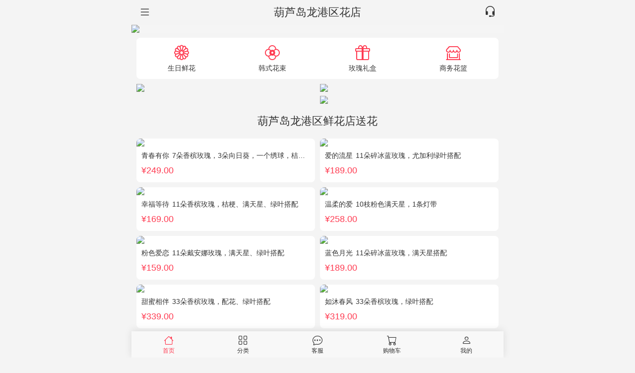

--- FILE ---
content_type: text/html
request_url: https://m.360flower.com/city/huludao/longgangqu.html
body_size: 5203
content:

<!DOCTYPE html>
<html>
<head>
<meta http-equiv="Content-Type" content="text/html; charset=utf-8" />
<meta name="viewport" content="width=device-width, initial-scale=1.0, maximum-scale=1.0, user-scalable=0">
<meta name="apple-mobile-web-app-status-bar-style" content="black">
<meta name="apple-mobile-web-app-capable" content="yes">
<meta name="format-detection" content="telephone=no">
<title>葫芦岛龙港区花店_葫芦岛龙港区花店送花上门_葫芦岛龙港区花店订花服务-葫芦岛鲜花网</title>
<meta name="description" content="葫芦岛龙港区花店提供葫芦岛龙港区花店订花,葫芦岛龙港区花店送花服务,优选新鲜花材,鲜花由葫芦岛龙港区花店专业花艺师亲手制作,品质保证,葫芦岛龙港区花店专注高品质的鲜花预定,葫芦岛龙港区花店送花同城配送,24小时网上订花,指定日期送花上门!" />
<meta name="keywords" content="葫芦岛龙港区花店,葫芦岛龙港区花店送花,葫芦岛龙港区花店订花" />
<link href="//m.360flower.com/css/mobile.css" rel="stylesheet" type="text/css" />
</head>
<body>
<header id="header">
  <div class="header-index">
    <a class="menu" href="/city/" title="同城花店"><i class="bi bi-list"></i></a>
    <a class="contact" href="/service/contact.asp"><i class="bi bi-headset"></i></a>
    <h1>葫芦岛龙港区花店</h1>
  </div>
</header>
<div class="wrap">
<div class="hero">
  <a href="/flower/shengri.html"><img src="//m.360flower.com/img/adm_01.jpg" /></a>
</div>
<div class="header-navbar">
  <ul>
    <li><a href="/flower/shengri.html" class=""><i class="bi bi-flower1"></i>生日鲜花</a></li>
    <li><a href="/flower/hanshi.html" class=""><i class="bi bi-flower2"></i>韩式花束</a></li>
    <li><a href="/flower/lihe.html" class=""><i class="bi bi-gift"></i>玫瑰礼盒</a></li>
    <li><a href="/flower/business.html" class=""><i class="bi bi-shop-window"></i>商务花篮</a></li>
  </ul>
</div>
<div class="pro-navbar">
  <div class="proA"><a href="/flower/lianren.html"><img src="//m.360flower.com/img/proA.jpg" /></a></div>
  <div class="proB"><a href="/flower/zhangbei.html"><img src="//m.360flower.com/img/proB.jpg" /></a></div>
  <div class="proC"><a href="/flower/pengyou.html"><img src="//m.360flower.com/img/proC.jpg" /></a></div>
</div>
<div class="probox">
  <h2>葫芦岛龙港区鲜花店送花</h2>
<ul class="proList clearfloat">

<li>
<a href="/product/1195.html">
  <img src="//www.360flower.com/proimg/p480/202311301056270861.jpg" />
  <p class="title">青春有你<em>7朵香槟玫瑰，3朵向日葵，一个绣球，桔梗、配花、配草搭配</em></p>
  <p class="price">&yen;249.00</p>
</a>
</li>

<li>
<a href="/product/1200.html">
  <img src="//www.360flower.com/proimg/p480/202311301100172979.jpg" />
  <p class="title">爱的流星<em>11朵碎冰蓝玫瑰，尤加利绿叶搭配</em></p>
  <p class="price">&yen;189.00</p>
</a>
</li>

<li>
<a href="/product/1160.html">
  <img src="//www.360flower.com/proimg/p480/202311300921568470.jpg" />
  <p class="title">幸福等待<em>11朵香槟玫瑰，桔梗、满天星、绿叶搭配</em></p>
  <p class="price">&yen;169.00</p>
</a>
</li>

<li>
<a href="/product/1161.html">
  <img src="//www.360flower.com/proimg/p480/202311300922383454.jpg" />
  <p class="title">温柔的爱<em>10枝粉色满天星，1条灯带</em></p>
  <p class="price">&yen;258.00</p>
</a>
</li>

<li>
<a href="/product/1181.html">
  <img src="//www.360flower.com/proimg/p480/202311301042415410.jpg" />
  <p class="title">粉色爱恋<em>11朵戴安娜玫瑰，满天星、绿叶搭配</em></p>
  <p class="price">&yen;159.00</p>
</a>
</li>

<li>
<a href="/product/1165.html">
  <img src="//www.360flower.com/proimg/p480/202311300929127449.jpg" />
  <p class="title">蓝色月光<em>11朵碎冰蓝玫瑰，满天星搭配</em></p>
  <p class="price">&yen;189.00</p>
</a>
</li>

<li>
<a href="/product/1146.html">
  <img src="//www.360flower.com/proimg/p480/202311300902527130.jpg" />
  <p class="title">甜蜜相伴<em>33朵香槟玫瑰，配花、绿叶搭配</em></p>
  <p class="price">&yen;339.00</p>
</a>
</li>

<li>
<a href="/product/1142.html">
  <img src="//www.360flower.com/proimg/p480/202311300858237873.jpg" />
  <p class="title">如沐春风<em>33朵香槟玫瑰，绿叶搭配</em></p>
  <p class="price">&yen;319.00</p>
</a>
</li>

</ul>
</div>
<div class="city_content">
<p>葫芦岛龙港区花店专业提供葫芦岛龙港区花店订花，葫芦岛龙港区花店送花服务。优选新鲜花材，专业花艺师亲手制作，品质保证。免费附送精美贺卡，代写您的祝福语。葫芦岛龙港区花店订花服务，葫芦岛龙港区花店送花同城配送，市区最快2小时鲜花配送上门！</p>
</div>
<div class="probox">
  <h2>葫芦岛龙港区花店送花上门</h2>
<ul class="proList clearfloat">

<li>
<a href="/product/988.html">
  <img src="//www.360flower.com/proimg/p480/202009071509208645.jpg" />
  <p class="title">向阳的温暖<em>3枝向日葵，白色洋桔梗、绿叶搭配</em></p>
  <p class="price">&yen;209.00</p>
</a>
</li>

<li>
<a href="/product/915.html">
  <img src="//www.360flower.com/proimg/p480/201809052048010192.jpg" />
  <p class="title">好运陪伴<em>19支粉色康乃馨，3支多头香水百合，搭配满天星、黄莺装饰。</em></p>
  <p class="price">&yen;259.00</p>
</a>
</li>

<li>
<a href="/product/419.html">
  <img src="//www.360flower.com/proimg/p480/2012891514281281.jpg" />
  <p class="title">因为爱情<em>11枝精品红玫瑰，黄英丰满。</em></p>
  <p class="price">&yen;149.00</p>
</a>
</li>

<li>
<a href="/product/935.html">
  <img src="//www.360flower.com/proimg/p480/201908011505548655.jpg" />
  <p class="title">永恒真爱<em>粉玫瑰、白玫瑰混搭，共33朵，桔梗、尤加利搭配</em></p>
  <p class="price">&yen;319.00</p>
</a>
</li>

<li>
<a href="/product/877.html">
  <img src="//www.360flower.com/proimg/p480/201712281737429757.jpg" />
  <p class="title">如梦如幻<em>11支粉玫瑰，搭配红豆点缀。</em></p>
  <p class="price">&yen;149.00</p>
</a>
</li>

<li>
<a href="/product/1100.html">
  <img src="//www.360flower.com/proimg/p480/202207311131029483.jpg" />
  <p class="title">听见幸福<em>19朵粉玫瑰，银叶菊间插，搭配满天星</em></p>
  <p class="price">&yen;219.00</p>
</a>
</li>

<li>
<a href="/product/986.html">
  <img src="//www.360flower.com/proimg/p480/202009071458387527.jpg" />
  <p class="title">璀璨人生<em>19枝粉玫瑰，3枝向日葵，绿叶搭配</em></p>
  <p class="price">&yen;319.00</p>
</a>
</li>

<li>
<a href="/product/506.html">
  <img src="//www.360flower.com/proimg/p480/201411012136079434.jpg" />
  <p class="title">千言万语<em>11枝粉色康乃馨，栀子叶间插丰满</em></p>
  <p class="price">&yen;158.00</p>
</a>
</li>

</ul>
</div>
<div class="city_content">
<p>葫芦岛龙港区花店专注于高品质的鲜花速递、葫芦岛龙港区订花送花服务，葫芦岛龙港区鲜花店认真完成每一束鲜花配送服务。</p>
</div>
<div class="probox">
  <h2>葫芦岛龙港区花店订花服务</h2>
<ul class="proList clearfloat">

<li>
<a href="/product/931.html">
  <img src="//www.360flower.com/proimg/p480/201809052112556486.jpg" />
  <p class="title">快乐阳光<em>19支粉色康乃馨，3支多头白百合，绿叶、黄莺点缀。</em></p>
  <p class="price">&yen;269.00</p>
</a>
</li>

<li>
<a href="/product/1006.html">
  <img src="//www.360flower.com/proimg/p480/202207302122002148.jpg" />
  <p class="title">花香清逸<em>19枝粉玫瑰，2枝粉色乒乓菊，1枝粉色绣球，银叶菊，粉色满天星，绿叶搭配</em></p>
  <p class="price">&yen;389.00</p>
</a>
</li>

<li>
<a href="/product/899.html">
  <img src="//www.360flower.com/proimg/p480/201712282243548369.jpg" />
  <p class="title">相守永恒<em>9枝粉色多头香水百合，黄莺点缀，搭配剑叶。</em></p>
  <p class="price">&yen;298.00</p>
</a>
</li>

<li>
<a href="/product/789.html">
  <img src="//www.360flower.com/proimg/p480/201712280058443027.jpg" />
  <p class="title">一生的挚爱<em>11朵香槟玫瑰，搭配适量叶上黄金，随机赠送一个小熊。</em></p>
  <p class="price">&yen;219.00</p>
</a>
</li>

<li>
<a href="/product/312.html">
  <img src="//www.360flower.com/proimg/p480/20108623531496821.jpg" />
  <p class="title">一生的浪漫<em>19枝顶级红玫瑰(长柄)紧密居中，外围满天星丰满环绕。</em></p>
  <p class="price">&yen;219.00</p>
</a>
</li>

<li>
<a href="/product/925.html">
  <img src="//www.360flower.com/proimg/p480/201809052103517709.jpg" />
  <p class="title">平安快乐<em>19支粉色康乃馨，2支白色多头百合，搭配适量叶上黄金。</em></p>
  <p class="price">&yen;259.00</p>
</a>
</li>

<li>
<a href="/product/940.html">
  <img src="//www.360flower.com/proimg/p480/201908011525118499.jpg" />
  <p class="title">花言花语<em>11枝戴安娜粉玫瑰，2枝多头白百合，白色相思梅、栀子叶搭配</em></p>
  <p class="price">&yen;219.00</p>
</a>
</li>

<li>
<a href="/product/939.html">
  <img src="//www.360flower.com/proimg/p480/201908011524069472.jpg" />
  <p class="title">多彩的季节<em>11枝香槟玫瑰，2枝多头白百合，栀子叶搭配</em></p>
  <p class="price">&yen;199.00</p>
</a>
</li>

</ul>
</div>
<div class="comment_box">
<h3>葫芦岛龙港区鲜花评论</h3>
<ul class="clearfloat">
<li>
<a href="/product/942.html">
<img src="//www.360flower.com/proimg/p288/201908011528306502.jpg" alt="混搭玫瑰（香槟色，紫色，白色，戴安娜粉色）共52朵，相思梅、桔梗配花" />
<p class="user">180****9085<em>2026-01-23</em></p>
<p>速度很快，朋友很开心，说花很漂亮。</p></a>
</li>
<li>
<a href="/product/724.html">
<img src="//www.360flower.com/proimg/p288/201712272340290284.jpg" alt="19朵精品粉玫瑰，搭配适量紫色勿忘我间插。" />
<p class="user">158****4349<em>2026-01-19</em></p>
<p>谢谢~ 收花人很高兴~ 希望快点看到鲜花的相片~ 下次还是会光顾的~</p></a>
</li>
<li>
<a href="/product/397.html">
<img src="//www.360flower.com/proimg/p288/20119118163767561.jpg" alt="99枝红色康乃馨，满天星丰满围绕。" />
<p class="user">133****9643<em>2026-01-16</em></p>
<p>昨天下午定的单，今天早晨就送去了，送货速度非常快，老板态度也很好，赞一个！</p></a>
</li>
<li>
<a href="/product/1036.html">
<img src="//www.360flower.com/proimg/p288/202207310958026310.jpg" alt="12枝香槟玫瑰，2枝向日葵，搭配白色满天星、尤加利叶" />
<p class="user">186****3715<em>2026-01-05</em></p>
<p>花很新鲜，客服服务态度也很好！配送更是给力，总之，好评！下次还来光顾！</p></a>
</li>
<li>
<a href="/product/986.html">
<img src="//www.360flower.com/proimg/p288/202009071458387527.jpg" alt="19枝粉玫瑰，3枝向日葵，绿叶搭配" />
<p class="user">132****1202<em>2025-12-25</em></p>
<p>第一次订花，服务很好，花也不错</p></a>
</li>
<li>
<a href="/product/789.html">
<img src="//www.360flower.com/proimg/p288/201712280058443027.jpg" alt="11朵香槟玫瑰，搭配适量叶上黄金，随机赠送一个小熊。" />
<p class="user">183****7737<em>2025-12-17</em></p>
<p>收货人说鲜花很漂亮,我也很满意,下次还去,谢谢你们热情的服务！</p></a>
</li>
</ul>
</div>
<div class="city_box">
<h3>葫芦岛龙港区鲜花</h3>
<ul class="clearfloat">
<li><a href="/city/huludao/">葫芦岛送花</a></li>
<li><a href="/city/huludao/lianshan.html">连山区订花</a></li>
<li><a href="/city/huludao/longgangqu.html">龙港区花店</a></li>
<li><a href="/city/huludao/nanpiao.html">南票区鲜花</a></li>
<li><a href="/city/huludao/suizhong.html">绥中县送花</a></li>
<li><a href="/city/huludao/jianchang.html">建昌县订花</a></li>
<li><a href="/city/huludao/xingcheng.html">兴城市花店</a></li>

</ul>
</div>
<div class="city_box">
<h3>周边城市鲜花</h3>
<ul class="clearfloat">
<li><a href="/city/changchun/">长春花店</a></li>
<li><a href="/city/jilin/">吉林鲜花</a></li>
<li><a href="/city/siping/">四平送花</a></li>
<li><a href="/city/liaoyuan/">辽源订花</a></li>
<li><a href="/city/tonghua/">通化花店</a></li>
<li><a href="/city/baishan/">白山鲜花</a></li>
<li><a href="/city/songyuan/">松原送花</a></li>
<li><a href="/city/baicheng/">白城订花</a></li>
<li><a href="/city/yanbian/">延边州花店</a></li>
<li><a href="/city/harbin/">哈尔滨鲜花</a></li>
</ul>
</div>
</div>
<footer id="footer">
<div class="footer-navbar">
  <ul>
    <li><a href="/" class="active"><i class="bi bi-house"></i>首页</a></li>
    <li><a href="/product/menu.asp" class=""><i class="bi bi-grid"></i>分类</a></li>
    <li><a href="/service/contact.asp" class=""><i class="bi bi-chat-dots"></i>客服</a></li>
    <li><a href="/system/cart.asp" class=""><i class="bi bi-cart"></i>购物车</a></li>
    <li><a href="/my/myorder.asp" class=""><i class="bi bi-person"></i>我的</a></li>
  </ul>
</div>
</footer>
<script type="text/javascript" src="/js/start.js"></script>
<script charset="UTF-8" id="LA_COLLECT" src="//sdk.51.la/js-sdk-pro.min.js?id=Jo7bxj6Yzk6ADP3g&ck=Jo7bxj6Yzk6ADP3g"></script>
<script>
var _hmt = _hmt || [];
(function() {
  var hm = document.createElement("script");
  hm.src = "https://hm.baidu.com/hm.js?caa0f4794129f4c56101b3a8092d9ee7";
  var s = document.getElementsByTagName("script")[0]; 
  s.parentNode.insertBefore(hm, s);
})();
</script>
</body>
</html>